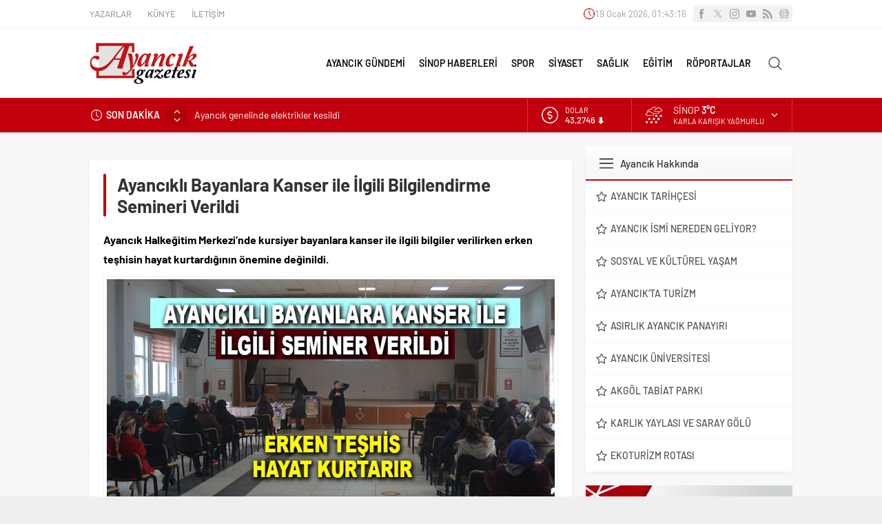

--- FILE ---
content_type: text/html; charset=UTF-8
request_url: https://www.ayancikgazetesi.com/wp-admin/admin-ajax.php
body_size: -428
content:
{"time":1768786995000}